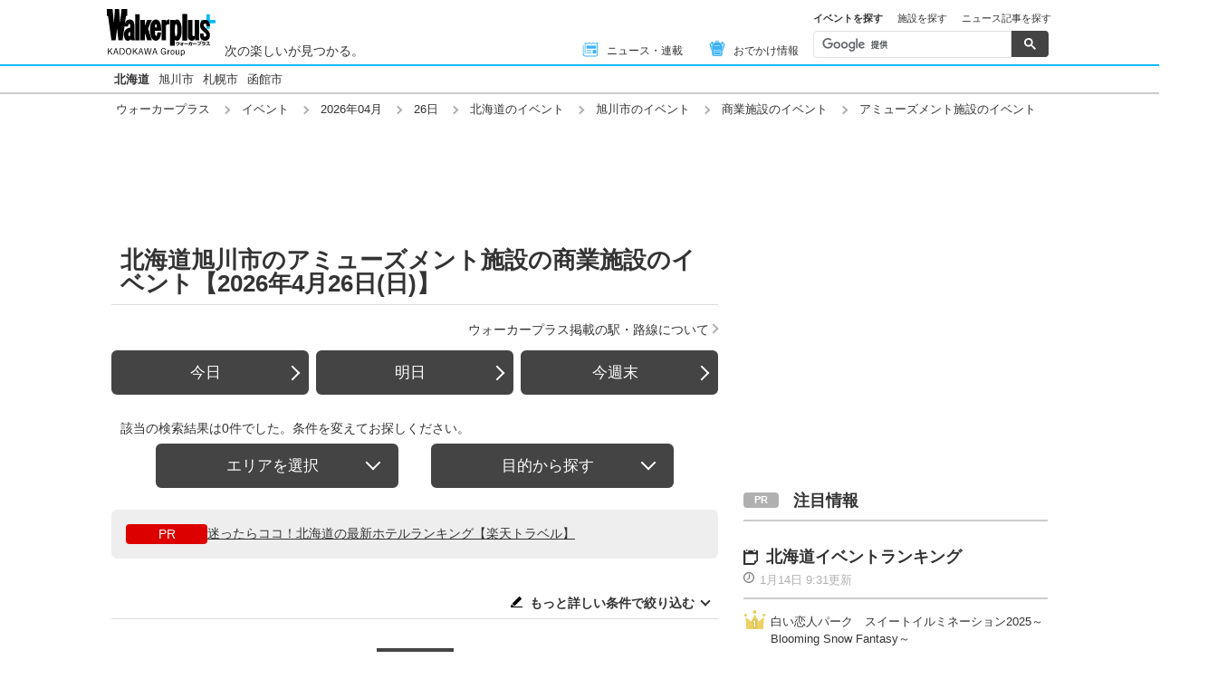

--- FILE ---
content_type: text/html; charset=utf-8
request_url: https://www.walkerplus.com/event_list/0426/ar0101204/asahikawa/eg0145/sg0051/
body_size: 14457
content:
<!DOCTYPE html>
<html lang="ja">
  <head prefix="og: http://ogp.me/ns# fb: http://ogp.me/ns/fb#">
    <meta name="robots" content="max-image-preview:large">
      <meta itemprop="pubdate" content="2026:01:14T10:44:20">
      <meta charset="UTF-8">
      <meta name="viewport" content="width=device-width,user-scalable=yes,initial-scale=1.0">
      <meta name="format-detection" content="telephone=no">
      <meta name="description" content="北海道旭川市の【2026年4月26日(日)】に開催されるアミューズメント施設の商業施設のイベント情報0件をお届けします。今日開催されているイベントはもちろん、週末の「どこ行こう」に役立つ情報が満載！定番イベントから季節の旬なおでかけ情報を毎日配信中、日付別・ジャンル別でも探せます。">
      
        <meta name="keywords" content="北海道,旭川市,アミューズメント,商業施設のイベント,2026年4月26日(日)">
      
      <meta property="fb:app_id" content="332691466917918">
      <meta property="og:locale" content="ja_JP">
      <meta property="og:site_name" content="ウォーカープラス（Walkerplus）">
      <meta property="og:url" content="https://www.walkerplus.com/event_list/0426/ar0101204/asahikawa/eg0145/sg0051/">
      
        <meta property="og:title" content="北海道旭川市のアミューズメント施設の商業施設のイベント【2026年4月26日(日)】｜ウォーカープラス">
        <meta property="og:description" content="北海道旭川市の【2026年4月26日(日)】に開催されるアミューズメント施設の商業施設のイベント情報0件をお届けします。今日開催されているイベントはもちろん、週末の「どこ行こう」に役立つ情報が満載！定番イベントから季節の旬なおでかけ情報を毎日配信中、日付別・ジャンル別でも探せます。">
        <meta property="og:type" content="website">
        <meta property="og:image" content="https://www.walkerplus.com/asset/diy/images/shared/fb_main.jpg">
      
        <meta name="robots" content="noindex">
      
  <script type="application/ld+json">
  [
  
  ]
  </script>

      <meta name="twitter:card" content="summary_large_image">
      <meta name="twitter:site" content="@walkerplus_news">
      <meta name="twitter:domain" content="www.walkerplus.com">
      
      <link rel="icon" type="image/x-icon" href="https://www.walkerplus.com/asset/images/icon/favicon.ico">
      
      <link rel="stylesheet" href="/asset/css/style-pc.css">
      
      

      
      
      <link rel="apple-touch-icon" sizes="180x180" href="/asset/images/icon/apple-touch-icon.png">
      
      <link rel="icon" sizes="228x228" href="/asset/images/icon/apple-touch-icon-228x228.png">
      
      
      
      
      
    
  <link rel="canonical" href="https://www.walkerplus.com/event_list/0426/ar0101204/asahikawa/eg0145/sg0051/">

    
    
    
    <title>北海道旭川市のアミューズメント施設の商業施設のイベント【2026年4月26日(日)】｜ウォーカープラス</title>
    
        
        <meta name="ad_dfp_area" code="">
        
    
    
      
        <meta name="ad_dfp_genre" code="">
      
    
    
  
  


    
      <link rel="manifest" href="/manifest.json" />
<script>
	function push_Subscribe(){
	if(!document.cookie.match('wp_push_view=1')){
		ptsdk.subscribeWithConfirm();
		document.cookie = 'wp_push_view=1; Secure; SameSite=strict; max-age=3600';
	}}
        window.setTimeout(push_Subscribe, 3000);
</script>
<script src="/asset/push/pt-sdk.js" data-config-url="https://pt.appirits.com/js/svc/9fc1e0a74543/pt-service.json" datadialog-url="https://pt.appirits.com/js/dig/9fc1e0a74543/dialog.json" data-app-id="9fc1e0a74543" data-scope="/"></script>
    
  </head>
  
    <body >
  
  <!-- Google Tag Manager -->
<noscript><iframe src="//www.googletagmanager.com/ns.html?id=GTM-MFFS32"
        height="0" width="0" style="display:none;visibility:hidden"></iframe></noscript>
<script>(function(w,d,s,l,i){w[l]=w[l]||[];w[l].push({'gtm.start':
    new Date().getTime(),event:'gtm.js'});var f=d.getElementsByTagName(s)[0],
j=d.createElement(s),dl=l!='dataLayer'?'&l='+l:'';j.async=true;j.src=
'//www.googletagmanager.com/gtm.js?id='+i+dl;f.parentNode.insertBefore(j,f);
})(window,document,'script','dataLayer','GTM-MFFS32');</script>
<!-- End Google Tag Manager -->
  
  
    <div class="l-wrap">
      <header class="l-header">
          
                    <div class="l-header__main ga_pc_header">
            <div class="l-header__wire">
              <a class="l-header__logo" href="/"><img src="/asset/images/common/header_kado_logo.svg" alt="Walker+" width="112" height="45"></a>
              <p class="l-header__area">次の楽しいが見つかる。</p>
              <!-- start globalNav-->
<div class="l-header-gNav ga_pc_header_navi">
  <ul class="l-header-gNav__list">
    <li class="l-header-gNav__item is-news"><a class="l-header-gNav__link" href="/article_list/ar0101/"><span class="l-header-gNav__ico"><img src="/asset/images/common/ico_main-news.svg" alt="" width="20" height="20"></span>ニュース・連載</a></li>
    <li class="l-header-gNav__item is-odekake"><a class="l-header-gNav__link" href="/odekake/"><span class="l-header-gNav__ico"><img src="/asset/images/common/ico_odekake.svg" alt="" width="20" height="20"></span>おでかけ情報</a></li>
  </ul>
</div>
<!-- end globalNav-->

<div class="m-g-search js-g-search">
  <ul class="m-g-search_tab js-search-tab">
    <li class="m-g-search_list is-active">イベントを探す</li>
    <li class="m-g-search_list">施設を探す</li>
    <li class="m-g-search_list">ニュース記事を探す</li>
  </ul>
  <div class="m-g-search_content">
    <div class="m-g-search_box">
      <div class="m-gcse">
        <script async src='https://cse.google.com/cse.js?cx=partner-pub-1678882734656527:5468462290'></script>
        <div class="gcse-searchbox-only" data-resultsUrl="https://www.walkerplus.com/info/search/result_event.html" data-gname="eventsearch" data-enableHistory="true"></div>
      </div>
    </div>
    <div class="m-g-search_box is-none">
      <div class="m-gcse">
        <script async src='https://cse.google.com/cse.js?cx=partner-pub-1678882734656527:6392900846'></script>
        <div class="gcse-searchbox-only" data-resultsUrl="https://www.walkerplus.com/info/search/result_spot.html" data-gname="spotsearch" data-enableHistory="true"></div>
      </div>
    </div>
    <div class="m-g-search_box is-none">
      <div class="m-gcse">
        <script async src='https://cse.google.com/cse.js?cx=partner-pub-1678882734656527:7152885537'></script>
        <div class="gcse-searchbox-only" data-resultsUrl="https://www.walkerplus.com/info/search/result_article.html" data-gname="articlesearch" data-enableHistory="true"></div>
      </div>
    </div>
  </div>
</div>
            </div>
          </div>
            <nav class="l-header__nav">
              <div class="l-header-areaNav">
                                <!-- start areaNav【PC】-->
                <div class="l-header-areaNav">

                  <ul class="l-header-areaNav__list">

		<!-- ▼エリアナビ・ソース差し替え部分 -->
                    <li class="l-header-areaNav__item"><a class="l-header-areaNav__link l-header-areaNav__link--large" href="/top/ar0101/">北海道</a>
                    <!--a class="l-header-areaNav__link" href="/travel/top/ar0101/">北海道観光</a-->
                    <a class="l-header-areaNav__link" href="/top/ar0101204/asahikawa/">旭川市</a>
                    <a class="l-header-areaNav__link" href="/top/ar0101100/sapporo/">札幌市</a>
                    <a class="l-header-areaNav__link" href="/top/ar0101202/hakodate/">函館市</a></li>
		<!-- ▲エリアナビ・ソース差し替え部分 -->
                  </ul>
                  </div>
              </div>
            </nav>
          
          
          
  <div class="l-header__breadcrumb">
  <div class="m-breadcrumb ga_pc_breadcrumb">
      <script type="application/ld+json">
      {
        "@context":"http://schema.org",
        "@type":"BreadcrumbList",
        "itemListElement":[
            
                {
                    "@type":"ListItem",
                    "position":1,
                    "item":{
                            "@id":"https://www.walkerplus.com/",
                            "name":"ウォーカープラス"
                      }
                  },
            
                {
                    "@type":"ListItem",
                    "position":2,
                    "item":{
                            "@id":"https://www.walkerplus.com/event_list/",
                            "name":"イベント"
                      }
                  },
            
                {
                    "@type":"ListItem",
                    "position":3,
                    "item":{
                            "@id":"https://www.walkerplus.com/event_list/04/",
                            "name":"2026年04月"
                      }
                  },
            
                {
                    "@type":"ListItem",
                    "position":4,
                    "item":{
                            "@id":"https://www.walkerplus.com/event_list/0426/",
                            "name":"26日"
                      }
                  },
            
                {
                    "@type":"ListItem",
                    "position":5,
                    "item":{
                            "@id":"https://www.walkerplus.com/event_list/0426/ar0101/",
                            "name":"北海道のイベント"
                      }
                  },
            
                {
                    "@type":"ListItem",
                    "position":6,
                    "item":{
                            "@id":"https://www.walkerplus.com/event_list/0426/ar0101204/asahikawa/",
                            "name":"旭川市のイベント"
                      }
                  },
            
                {
                    "@type":"ListItem",
                    "position":7,
                    "item":{
                            "@id":"https://www.walkerplus.com/event_list/0426/ar0101204/asahikawa/eg0145/",
                            "name":"商業施設のイベント"
                      }
                  },
            
                {
                    "@type":"ListItem",
                    "position":8,
                    "item":{
                            "@id":"https://www.walkerplus.com/event_list/0426/ar0101204/asahikawa/eg0145/sg0051/",
                            "name":"アミューズメント施設のイベント"
                      }
                  }
            
        ]
     }
      </script>
      <ul class="m-breadcrumb__list">
        
          
            <li class="m-breadcrumb__item">
              <a class="m-breadcrumb__link" href="/">ウォーカープラス</a>
            </li>
          
        
          
            <li class="m-breadcrumb__item">
              <a class="m-breadcrumb__link" href="/event_list/">イベント</a>
            </li>
          
        
          
            <li class="m-breadcrumb__item">
              <a class="m-breadcrumb__link" href="/event_list/04/">2026年04月</a>
            </li>
          
        
          
            <li class="m-breadcrumb__item">
              <a class="m-breadcrumb__link" href="/event_list/0426/">26日</a>
            </li>
          
        
          
            <li class="m-breadcrumb__item">
              <a class="m-breadcrumb__link" href="/event_list/0426/ar0101/">北海道のイベント</a>
            </li>
          
        
          
            <li class="m-breadcrumb__item">
              <a class="m-breadcrumb__link" href="/event_list/0426/ar0101204/asahikawa/">旭川市のイベント</a>
            </li>
          
        
          
            <li class="m-breadcrumb__item">
              <a class="m-breadcrumb__link" href="/event_list/0426/ar0101204/asahikawa/eg0145/">商業施設のイベント</a>
            </li>
          
        
          
            <li class="m-breadcrumb__item">
              アミューズメント施設のイベント
            </li>
          
        
      </ul>
      
  </div>
</div>

          




<!-- emergency -->
<!--style>
.CommonCautionFrames{margin:20px 0}.CommonCautionInner{padding:16px 16px;background:#EFEFEF}.CommonCautionText{font-size:14px;line-height:1.8;text-align:center;color:#d00}.CommonCautionText strong{font-weight:700}@media screen and (min-width:768px){.CommonCautionFrames{}.CommonCautionInner{max-width:1000px;margin:auto}.CommonCautionText{font-size:16px}}
</style>

<div class="CommonCautionFrames">
        <div class="CommonCautionInner">
        <p class="CommonCautionText"><a href="/info/announce.html" target="_blank">サーバーメンテナンスのお知らせ</a></p>
    </div>
</div-->
          
          <div class="m-prbnrlist__billboard">
<!-- Ad - WP BB -->
<div id='wp_all_bb_gam' style='min-width: 728px;min-height: 90px'>
  <script>
    googletag.cmd.push(function() { googletag.display('wp_all_bb_gam'); });
  </script>
</div>
</div>
        </header>
      <div class="l-contents">
        
  <!-- all_jack_gam -->
<div class="jack_contents">
  <div class="jack_left">
    <!-- Ad - WP Sidebnr1 -->
    <div id='wp_all_sidebnr1_gam' style='height:1024px; width:170px;'>
      <script>
        googletag.cmd.push(function() { googletag.display('wp_all_sidebnr1_gam'); });
      </script>
    </div>
  </div>
  
  <div class="jack_right">
    <!-- Ad - WP Sidebnr2 -->
    <div id='wp_all_sidebnr2_gam' style='height:1024px; width:170px;'>
      <script>
        googletag.cmd.push(function() { googletag.display('wp_all_sidebnr2_gam'); });
      </script>
    </div>
  </div>
</div>

        <main class="l-main">
  <section>
    <div class="p-heading--lv1">
      <h1 class="p-heading__ttl">北海道旭川市のアミューズメント施設の商業施設のイベント【2026年4月26日(日)】</h1>
    </div>
    <div class="l-block--block l-block--com-bottom_s">
      <ul class="m-linklist">
       <li class="m-linklist__item is-right"><a href="/info/station.html" class="m-linklist__link is-arw_r">ウォーカープラス掲載の駅・路線について</a></li>
      </ul>
    </div>
    
    


<div class="l-block--s">
  <div class="m-btnset">
    <a class="p-btn is-side" href="/event_list/today/ar0101204/asahikawa/eg0145/sg0051/">今日</a>
    <a class="p-btn is-side" href="/event_list/tommorow/ar0101204/asahikawa/eg0145/sg0051/">明日</a>
    <a class="p-btn is-side" href="/event_list/weekend/ar0101204/asahikawa/eg0145/sg0051/">今週末</a>
  </div>
</div>

  <!-- start メインリスト -->
<div class="m-mainlist is-newlist">
  <div class="m-mainlist-condition">
     <p class="m-mainlist-condition__result">該当の検索結果は0件でした。条件を変えてお探しください。</p>
  </div>
</div>
<!-- end メインリスト -->


<div class="p-btntab">
  <ul class="p-btntab_menu js-tabmenu">
    <li><span class="p-btn">エリアを選択</span></li>
    <li><span class="p-btn">目的から探す</span></li>
  </ul>
  <div class="p-btntab_boby">
    <div class="p-btntab_contents">
      <div class="p-btntab__main">
        <dl class="m-refine__block">
    <dt class="m-refine__dt" data-acc-switch="carea01"><a href="">エリア</a></dt>
    <dd class="m-refine__dd" data-acc-body="carea01">
        <ul class="m-refine-area__list m-refine__list--4">
            <li class="m-refine__item"><a class="gawp__eventlist-refine-ar0101 m-refine__link" href="/event_list/0426/ar0101/eg0145/sg0051/">北海道</a></li>
            <li class="m-refine__item"><a class="gawp__eventlist-refine-ar0101100 m-refine__link" href="/event_list/0426/ar0101100/sapporo/eg0145/sg0051/">札幌市</a></li>
            <li class="m-refine__item"><a class="gawp__eventlist-refine-ar0101202 m-refine__link" href="/event_list/0426/ar0101202/hakodate/eg0145/sg0051/">函館市</a></li>
            <li class="m-refine__item"><a class="gawp__eventlist-refine-ar0101204 m-refine__link" href="/event_list/0426/ar0101204/asahikawa/eg0145/sg0051/">旭川市</a></li>
        </ul>
    </dd>
</dl>
<dl class="m-refine__block is-nobt">
    <dt class="m-refine__dt"></dt>
    <dd class="m-refine__dd">
        <ul class="m-refine__list">
            <li class="m-refine__item"><a class="gawp__eventlist-refine-ar0000 m-refine__link" href="/event_list/">→全国のイベント一覧を見る</a></li>
        </ul>
    </dd>
</dl>
        <div class="is-menuClose">
          <p class="p-btn__item"><span class="p-btn is-onclose js-closeing">折りたたむ</span></p>
        </div>
      </div>
    </div>
    <div class="p-btntab_contents">
      <div class="p-btntab__main">
        
<ul class="m-search_tag is-narrow">
  
    <li class="m-search_tag_list"><a class="m-search_tag_link" href="/event_list/0426/ar0101204/asahikawa/eg1003/sg0051/"><span>食べる</span><span class="m-search_tag_text">物産展・観光フェア、グルメ・フードフェスなど</span></a></li>
    <li class="m-search_tag_list"><a class="m-search_tag_link" href="/event_list/0426/ar0101204/asahikawa/eg1001/sg0051/"><span>遊ぶ</span><span class="m-search_tag_text">スポーツ・アニメ、ゲーム、動物ふれあいイベントなど</span></a></li>
    <li class="m-search_tag_list"><a class="m-search_tag_link" href="/event_list/0426/ar0101204/asahikawa/eg1002/sg0051/"><span>観る・学ぶ</span><span class="m-search_tag_text">演劇・展示会など</span></a></li>
  
</ul>
        <div class="is-menuClose">
          <p class="p-btn__item"><span class="p-btn is-onclose js-closeing">折りたたむ</span></p>
        </div>
      </div>
    </div>
  </div>
</div>
    
    
      <!-- コンテンツ誘導枠 -->
<div class="infomation_area">
  <ul class="infomation_lists">
    <!--li class="infomation_list">
      <div class="infomation_icon is-wide"><span class="infomation_ico">紅葉特集</span></div>
      <p class="infomation_text"><a href="https://koyo.walkerplus.com/migoro/ar0101/?utm_source=wp&utm_medium=referral&utm_campaign=event_list&utm_content=suggest0101" target="_blank">北海道で今見頃の紅葉スポット一覧</a></p>
    </li-->
    <li class="infomation_list">
      <div class="infomation_icon is-wide"><span class="infomation_ico">PR</span></div>
      <p class="infomation_text"><a href="https://hb.afl.rakuten.co.jp/hgc/0f914d34.9170afb0.0f914d35.efd175b5/_RTLink121689?pc=https%3A%2F%2Ftravel.rakuten.co.jp%2Franking%2Fhokkaido%2F&link_type=hybrid_url&ut=eyJwYWdlIjoidXJsIiwidHlwZSI6Imh5YnJpZF91cmwiLCJjb2wiOjF9" target="_blank" rel="nofollow noopener noreferrer">迷ったらココ！北海道の最新ホテルランキング【楽天トラベル】</a></p>
    </li>     
  </ul>
</div>
    
    
    
      
    
    <section class="l-block--m">
      <!-- start メインリスト-->
      <div class="m-mainlist is-newlist">
        <div class="m-mainlist-condition">
          <p class="m-mainlist-condition__result"></p>
          <p class="m-mainlist-condition__btn">
            <i class="icon_conditions"></i>
            <a href="#js-refine" class="js-scroll">もっと詳しい条件で絞り込む</a>
          </p>
        </div>
        <div class="m-mainlist__main">
          <ul class="m-mainlist__list">
            
          </ul>
        </div>
      </div>
      <!-- end メインリスト-->
      <!-- start ページャー -->
      <div class="l-block--m">
        
          
  <div class="m-pager">
    
    <ol class="m-pager__list">
      
        
          <li class="m-pager__item"><a class="m-pager__link  is-current" href="/event_list/0426/ar0101204/asahikawa/eg0145/sg0051/">1</a></li>
        
      
    </ol>
    
    <p class="m-pager__txt"><span class="m-pager__current">1</span>/ 1（全0件中1〜0件）</p>
  </div>
      </div>
      <!-- end ページャー -->
    </section>
    
    <div class="l-block--m">
     <div class="l-block--l l-block--mb">
<div class="m-prbnr">
<div class="m-prbnr__ad-left">
<!-- Ad - WP 3R -->
<div id='wp_all_3r_gam' style='width: 300px; height: 250px;'>
  <script>
    googletag.cmd.push(function() { googletag.display('wp_all_3r_gam'); });
  </script>
</div>
</div>

<div class="m-prbnr__ad-right">
<!-- Ad - WP 4R -->
<div id='wp_all_4r_gam' style='width: 300px; height: 250px;'>
  <script>
    googletag.cmd.push(function() { googletag.display('wp_all_4r_gam'); });
  </script>
</div>
</div>
</div>
</div>
    </div>
    
    <div class="l-block--m m-prbnr" style="width:620px;height:160px;">
<a href="//ck.jp.ap.valuecommerce.com/servlet/referral?sid=3606860&pid=888397709&vc_url=https://mvtk.jp/" target="_blank" rel="nofollow noopener noreferrer">
<img src="/asset/diy/images/shared/mvtk_620_160x2.webp" alt="ムビチケ" width="620" height="160">
</a>
</div>
    
    
      
    
    
    
    
    <div class="l-block--m">
      
        <!-- start 絞り込み-->
<div id="js-refine" class="m-refine">
  <div class="p-heading--lv4 m-refine__heading">
    <h2 class="p-heading__ttl">エリアやカテゴリで絞り込む</h2>
  </div>
  <div class="m-refine__main">
    <div class="m-refine__calendar">
    <!--start カレンダー -->
<div class="m-calendar">
  <div class="m-calendar__header">
    <p class="m-calendar__ttl">4月</p>
    <div class="m-calendar__nav">
      
        <a class="m-calendar__future" href="/event_list/01/ar0101204/asahikawa/eg0145/sg0051/">1月</a>
        <a class="m-calendar__future" href="/event_list/02/ar0101204/asahikawa/eg0145/sg0051/">2月</a>
        <a class="m-calendar__future" href="/event_list/03/ar0101204/asahikawa/eg0145/sg0051/">3月</a>
      
    </div>
  </div>
  <div class="m-calendar__main">
    <div class="m-calendar__row">
      <div class="m-calendar__cell m-calendar__th">月</div>
      <div class="m-calendar__cell m-calendar__th">火</div>
      <div class="m-calendar__cell m-calendar__th">水</div>
      <div class="m-calendar__cell m-calendar__th">木</div>
      <div class="m-calendar__cell m-calendar__th">金</div>
      <div class="m-calendar__cell m-calendar__th m-calendar__th--sat">土</div>
      <div class="m-calendar__cell m-calendar__th m-calendar__th--sun">日</div>
    </div>
    
      <div class="m-calendar__row">
          <div class="m-calendar__cell">
          </div>
          <div class="m-calendar__cell">
          </div>
          <div class="m-calendar__cell"><a class="m-calendar__link" href="/event_list/0401/ar0101204/asahikawa/eg0145/sg0051/">1</a>
          </div>
          <div class="m-calendar__cell"><a class="m-calendar__link" href="/event_list/0402/ar0101204/asahikawa/eg0145/sg0051/">2</a>
          </div>
          <div class="m-calendar__cell"><a class="m-calendar__link" href="/event_list/0403/ar0101204/asahikawa/eg0145/sg0051/">3</a>
          </div>
          <div class="m-calendar__cell m-calendar__cell--sat"><a class="m-calendar__link" href="/event_list/0404/ar0101204/asahikawa/eg0145/sg0051/">4</a>
          </div>
          <div class="m-calendar__cell m-calendar__cell--sun"><a class="m-calendar__link" href="/event_list/0405/ar0101204/asahikawa/eg0145/sg0051/">5</a>
          </div>
      </div>
      <div class="m-calendar__row">
          <div class="m-calendar__cell"><a class="m-calendar__link" href="/event_list/0406/ar0101204/asahikawa/eg0145/sg0051/">6</a>
          </div>
          <div class="m-calendar__cell"><a class="m-calendar__link" href="/event_list/0407/ar0101204/asahikawa/eg0145/sg0051/">7</a>
          </div>
          <div class="m-calendar__cell"><a class="m-calendar__link" href="/event_list/0408/ar0101204/asahikawa/eg0145/sg0051/">8</a>
          </div>
          <div class="m-calendar__cell"><a class="m-calendar__link" href="/event_list/0409/ar0101204/asahikawa/eg0145/sg0051/">9</a>
          </div>
          <div class="m-calendar__cell"><a class="m-calendar__link" href="/event_list/0410/ar0101204/asahikawa/eg0145/sg0051/">10</a>
          </div>
          <div class="m-calendar__cell m-calendar__cell--sat"><a class="m-calendar__link" href="/event_list/0411/ar0101204/asahikawa/eg0145/sg0051/">11</a>
          </div>
          <div class="m-calendar__cell m-calendar__cell--sun"><a class="m-calendar__link" href="/event_list/0412/ar0101204/asahikawa/eg0145/sg0051/">12</a>
          </div>
      </div>
      <div class="m-calendar__row">
          <div class="m-calendar__cell"><a class="m-calendar__link" href="/event_list/0413/ar0101204/asahikawa/eg0145/sg0051/">13</a>
          </div>
          <div class="m-calendar__cell"><a class="m-calendar__link" href="/event_list/0414/ar0101204/asahikawa/eg0145/sg0051/">14</a>
          </div>
          <div class="m-calendar__cell"><a class="m-calendar__link" href="/event_list/0415/ar0101204/asahikawa/eg0145/sg0051/">15</a>
          </div>
          <div class="m-calendar__cell"><a class="m-calendar__link" href="/event_list/0416/ar0101204/asahikawa/eg0145/sg0051/">16</a>
          </div>
          <div class="m-calendar__cell"><a class="m-calendar__link" href="/event_list/0417/ar0101204/asahikawa/eg0145/sg0051/">17</a>
          </div>
          <div class="m-calendar__cell m-calendar__cell--sat"><a class="m-calendar__link" href="/event_list/0418/ar0101204/asahikawa/eg0145/sg0051/">18</a>
          </div>
          <div class="m-calendar__cell m-calendar__cell--sun"><a class="m-calendar__link" href="/event_list/0419/ar0101204/asahikawa/eg0145/sg0051/">19</a>
          </div>
      </div>
      <div class="m-calendar__row">
          <div class="m-calendar__cell"><a class="m-calendar__link" href="/event_list/0420/ar0101204/asahikawa/eg0145/sg0051/">20</a>
          </div>
          <div class="m-calendar__cell"><a class="m-calendar__link" href="/event_list/0421/ar0101204/asahikawa/eg0145/sg0051/">21</a>
          </div>
          <div class="m-calendar__cell"><a class="m-calendar__link" href="/event_list/0422/ar0101204/asahikawa/eg0145/sg0051/">22</a>
          </div>
          <div class="m-calendar__cell"><a class="m-calendar__link" href="/event_list/0423/ar0101204/asahikawa/eg0145/sg0051/">23</a>
          </div>
          <div class="m-calendar__cell"><a class="m-calendar__link" href="/event_list/0424/ar0101204/asahikawa/eg0145/sg0051/">24</a>
          </div>
          <div class="m-calendar__cell m-calendar__cell--sat"><a class="m-calendar__link" href="/event_list/0425/ar0101204/asahikawa/eg0145/sg0051/">25</a>
          </div>
          <div class="m-calendar__cell m-calendar__cell--sun"><a class="m-calendar__link" href="/event_list/0426/ar0101204/asahikawa/eg0145/sg0051/">26</a>
          </div>
      </div>
      <div class="m-calendar__row">
          <div class="m-calendar__cell"><a class="m-calendar__link" href="/event_list/0427/ar0101204/asahikawa/eg0145/sg0051/">27</a>
          </div>
          <div class="m-calendar__cell"><a class="m-calendar__link" href="/event_list/0428/ar0101204/asahikawa/eg0145/sg0051/">28</a>
          </div>
          <div class="m-calendar__cell m-calendar__cell--sun"><a class="m-calendar__link" href="/event_list/0429/ar0101204/asahikawa/eg0145/sg0051/">29</a>
          </div>
          <div class="m-calendar__cell"><a class="m-calendar__link" href="/event_list/0430/ar0101204/asahikawa/eg0145/sg0051/">30</a>
          </div>
          <div class="m-calendar__cell">
          </div>
          <div class="m-calendar__cell m-calendar__cell--sat">
          </div>
          <div class="m-calendar__cell m-calendar__cell--sun">
          </div>
      </div>
  </div>
</div>
<!-- end カレンダー -->
      <div class="m-refine__btns">
        <a class="p-btn m-refine__btn is-side is-left" href="/event_list/today/ar0101204/asahikawa/eg0145/sg0051/">今日</a>
        <a class="p-btn m-refine__btn is-side is-right" href="/event_list/tommorow/ar0101204/asahikawa/eg0145/sg0051/">明日</a>
        <a class="p-btn m-refine__btn is-side" href="/event_list/weekend/ar0101204/asahikawa/eg0145/sg0051/">今週末</a>
        <a class="p-btn m-refine__btn is-side" href="/event_list/04/ar0101204/asahikawa/eg0145/sg0051/">4月すべてのイベント</a>
        <div class="m-recommend">
           <div class="p-heading--lv5 is-balloon">
    <h2 class="p-heading__ttl">よく使われる検索条件</h2>
  </div>
  <ul class="m-recomend__list">
    
      
    <li class="m-recomend__item"><a class="m-recomend__link gawp__eventlist-recommend0130" href="/event_list/0426/ar0101204/asahikawa/eg0130/sg0051/">花イベント</a></li>
      
    
      
    <li class="m-recomend__item"><a class="m-recomend__link gawp__eventlist-recommend0120" href="/event_list/0426/ar0101204/asahikawa/eg0120/sg0051/">体験イベント</a></li>
      
    
      
    <li class="m-recomend__item"><a class="m-recomend__link gawp__eventlist-recommend0118" href="/event_list/0426/ar0101204/asahikawa/eg0118/sg0051/">物産展・観光フェア</a></li>
      
    
      
    <li class="m-recomend__item"><a class="m-recomend__link gawp__eventlist-recommend0055" href="/event_list/0426/ar0101204/asahikawa/eg0055/sg0051/">祭り</a></li>
      
    
  </ul>
        </div>
      </div>
    </div>
    <div >
      <dl class="m-refine__block">
    <dt class="m-refine__dt" data-acc-switch="carea01"><a href="">エリア</a></dt>
    <dd class="m-refine__dd" data-acc-body="carea01">
        <ul class="m-refine-area__list m-refine__list--4">
            <li class="m-refine__item"><a class="gawp__eventlist-refine-ar0101 m-refine__link" href="/event_list/0426/ar0101/eg0145/sg0051/">北海道</a></li>
            <li class="m-refine__item"><a class="gawp__eventlist-refine-ar0101100 m-refine__link" href="/event_list/0426/ar0101100/sapporo/eg0145/sg0051/">札幌市</a></li>
            <li class="m-refine__item"><a class="gawp__eventlist-refine-ar0101202 m-refine__link" href="/event_list/0426/ar0101202/hakodate/eg0145/sg0051/">函館市</a></li>
            <li class="m-refine__item"><a class="gawp__eventlist-refine-ar0101204 m-refine__link" href="/event_list/0426/ar0101204/asahikawa/eg0145/sg0051/">旭川市</a></li>
        </ul>
    </dd>
</dl>
<dl class="m-refine__block is-nobt">
    <dt class="m-refine__dt"></dt>
    <dd class="m-refine__dd">
        <ul class="m-refine__list">
            <li class="m-refine__item"><a class="gawp__eventlist-refine-ar0000 m-refine__link" href="/event_list/">→全国のイベント一覧を見る</a></li>
        </ul>
    </dd>
</dl>
      <dl class="m-refine__block">
    <dt class="m-refine__dt"><a class="m-refine__link gawp__eventlist-refine-category-season0051" href="/event_list/0426/ar0101204/asahikawa/eg0051/sg0051/">季節のイベント</a></dt>
    <dd class="m-refine__dd">
        <ul class="m-refine__list m-refine__limitlist--4">
            <li class="m-refine__item"><a class="m-refine__link gawp__eventlist-refine-category-seasonall" href="/event_list/0426/ar0101204/asahikawa/eg0051/sg0051/">全件</a></li>
            <li class="m-refine__item"><a class="m-refine__link gawp__eventlist-refine-category-season0101" href="/event_list/0426/ar0101204/asahikawa/eg0101/sg0051/">花見</a></li>
            <li class="m-refine__item"><a class="m-refine__link gawp__eventlist-refine-category-season0102" href="/event_list/0426/ar0101204/asahikawa/eg0102/sg0051/">花火</a></li>
            <li class="m-refine__item"><a class="m-refine__link gawp__eventlist-refine-category-season0103" href="/event_list/0426/ar0101204/asahikawa/eg0103/sg0051/">紅葉</a></li>
            <li class="m-refine__item"><a class="m-refine__link gawp__eventlist-refine-category-season0104" href="/event_list/0426/ar0101204/asahikawa/eg0104/sg0051/">イルミネーション</a></li>
            <li class="m-refine__item"><a class="m-refine__link gawp__eventlist-refine-category-season0105" href="/event_list/0426/ar0101204/asahikawa/eg0105/sg0051/">カウントダウン</a></li>
            <li class="m-refine__item"><a class="m-refine__link gawp__eventlist-refine-category-season0130" href="/event_list/0426/ar0101204/asahikawa/eg0130/sg0051/">花・自然</a></li>
            <li class="m-refine__item"><a class="m-refine__link gawp__eventlist-refine-category-season0131" href="/event_list/0426/ar0101204/asahikawa/eg0131/sg0051/">ライトアップ</a></li>
            <li class="m-refine__item"><a class="m-refine__link gawp__eventlist-refine-category-season0133" href="/event_list/0426/ar0101204/asahikawa/eg0133/sg0051/">年中行事・歳時記</a></li>
            <li class="m-refine__item"><a class="m-refine__link gawp__eventlist-refine-category-season0134" href="/event_list/0426/ar0101204/asahikawa/eg0134/sg0051/">味覚狩り・フルーツ狩り</a></li>
            <li class="m-refine__item"><a class="m-refine__link gawp__eventlist-refine-category-season0141" href="/event_list/0426/ar0101204/asahikawa/eg0141/sg0051/">クリスマスイベント</a></li>
            <li class="m-refine__item"><a class="m-refine__link gawp__eventlist-refine-category-season0144" href="/event_list/0426/ar0101204/asahikawa/eg0144/sg0051/">福袋・初売り</a></li>
        </ul>
    </dd>
</dl>
<dl class="m-refine__block">
    <dt class="m-refine__dt"><a class="m-refine__link gawp__eventlist-refine-category-fes0055" href="/event_list/0426/ar0101204/asahikawa/eg0055/sg0051/">祭り</a></dt>
    <dd class="m-refine__dd">
        <ul class="m-refine__list m-refine__limitlist--4">
            <li class="m-refine__item"><a class="m-refine__link gawp__eventlist-refine-category-fesall" href="/event_list/0426/ar0101204/asahikawa/eg0055/sg0051/">全件</a></li>
            <li class="m-refine__item"><a class="m-refine__link gawp__eventlist-refine-category-fes0135" href="/event_list/0426/ar0101204/asahikawa/eg0135/sg0051/">祭り</a></li>
            <li class="m-refine__item"><a class="m-refine__link gawp__eventlist-refine-category-fes0140" href="/event_list/0426/ar0101204/asahikawa/eg0140/sg0051/">フェスティバル・パレード</a></li>
        </ul>
    </dd>
</dl>
<dl class="m-refine__block">
    <dt class="m-refine__dt"><a class="m-refine__link gawp__eventlist-refine-category-business0052" href="/event_list/0426/ar0101204/asahikawa/eg0052/sg0051/">食べる・買う</a></dt>
    <dd class="m-refine__dd">
        <ul class="m-refine__list m-refine__limitlist--4">
            <li class="m-refine__item"><a class="m-refine__link gawp__eventlist-refine-category-businessall" href="/event_list/0426/ar0101204/asahikawa/eg0052/sg0051/">全件</a></li>
            <li class="m-refine__item"><a class="m-refine__link gawp__eventlist-refine-category-business0106" href="/event_list/0426/ar0101204/asahikawa/eg0106/sg0051/">バーゲンセール</a></li>
            <li class="m-refine__item"><a class="m-refine__link gawp__eventlist-refine-category-business0115" href="/event_list/0426/ar0101204/asahikawa/eg0115/sg0051/">フリーマーケット</a></li>
            <li class="m-refine__item"><a class="m-refine__link gawp__eventlist-refine-category-business0117" href="/event_list/0426/ar0101204/asahikawa/eg0117/sg0051/">グルメ・フードフェス</a></li>
            <li class="m-refine__item"><a class="m-refine__link gawp__eventlist-refine-category-business0118" href="/event_list/0426/ar0101204/asahikawa/eg0118/sg0051/">物産展・観光フェア</a></li>
            <li class="m-refine__item"><a class="m-refine__link gawp__eventlist-refine-category-business0145" href="/event_list/0426/ar0101204/asahikawa/eg0145/sg0051/">商業施設イベント</a></li>
        </ul>
    </dd>
</dl>
<dl class="m-refine__block">
    <dt class="m-refine__dt"><a class="m-refine__link gawp__eventlist-refine-category-culture0053" href="/event_list/0426/ar0101204/asahikawa/eg0053/sg0051/">文化・芸術・スポーツ</a></dt>
    <dd class="m-refine__dd">
        <ul class="m-refine__list m-refine__limitlist--4">
            <li class="m-refine__item"><a class="m-refine__link gawp__eventlist-refine-category-cultureall" href="/event_list/0426/ar0101204/asahikawa/eg0053/sg0051/">全件</a></li>
            <li class="m-refine__item"><a class="m-refine__link gawp__eventlist-refine-category-culture0107" href="/event_list/0426/ar0101204/asahikawa/eg0107/sg0051/">美術展・博物展</a></li>
            <li class="m-refine__item"><a class="m-refine__link gawp__eventlist-refine-category-culture0108" href="/event_list/0426/ar0101204/asahikawa/eg0108/sg0051/">スポーツイベント</a></li>
            <li class="m-refine__item"><a class="m-refine__link gawp__eventlist-refine-category-culture0109" href="/event_list/0426/ar0101204/asahikawa/eg0109/sg0051/">ライブ・音楽イベント</a></li>
            <li class="m-refine__item"><a class="m-refine__link gawp__eventlist-refine-category-culture0110" href="/event_list/0426/ar0101204/asahikawa/eg0110/sg0051/">映画イベント</a></li>
            <li class="m-refine__item"><a class="m-refine__link gawp__eventlist-refine-category-culture0111" href="/event_list/0426/ar0101204/asahikawa/eg0111/sg0051/">舞台・演劇</a></li>
            <li class="m-refine__item"><a class="m-refine__link gawp__eventlist-refine-category-culture0114" href="/event_list/0426/ar0101204/asahikawa/eg0114/sg0051/">伝統芸能・お笑いライブ</a></li>
        </ul>
    </dd>
</dl>
<dl class="m-refine__block">
    <dt class="m-refine__dt"><a class="m-refine__link gawp__eventlist-refine-category-life0054" href="/event_list/0426/ar0101204/asahikawa/eg0054/sg0051/">趣味・生活</a></dt>
    <dd class="m-refine__dd">
        <ul class="m-refine__list m-refine__limitlist--4">
            <li class="m-refine__item"><a class="m-refine__link gawp__eventlist-refine-category-lifeall" href="/event_list/0426/ar0101204/asahikawa/eg0054/sg0051/">全件</a></li>
            <li class="m-refine__item"><a class="m-refine__link gawp__eventlist-refine-category-life0124" href="/event_list/0426/ar0101204/asahikawa/eg0124/sg0051/">動物関連イベント</a></li>
            <li class="m-refine__item"><a class="m-refine__link gawp__eventlist-refine-category-life0125" href="/event_list/0426/ar0101204/asahikawa/eg0125/sg0051/">講演会・トークショー</a></li>
            <li class="m-refine__item"><a class="m-refine__link gawp__eventlist-refine-category-life0126" href="/event_list/0426/ar0101204/asahikawa/eg0126/sg0051/">展示会</a></li>
            <li class="m-refine__item"><a class="m-refine__link gawp__eventlist-refine-category-life0127" href="/event_list/0426/ar0101204/asahikawa/eg0127/sg0051/">アニメ・ゲーム</a></li>
        </ul>
    </dd>
</dl>
<dl class="m-refine__block">
    <dt class="m-refine__dt"><a class="m-refine__link gawp__eventlist-refine-category-etc0056" href="/event_list/0426/ar0101204/asahikawa/eg0056/sg0051/">その他</a></dt>
    <dd class="m-refine__dd">
        <ul class="m-refine__list m-refine__limitlist--4">
            <li class="m-refine__item"><a class="m-refine__link gawp__eventlist-refine-category-etcall" href="/event_list/0426/ar0101204/asahikawa/eg0056/sg0051/">全件</a></li>
            <li class="m-refine__item"><a class="m-refine__link gawp__eventlist-refine-category-etc120" href="/event_list/0426/ar0101204/asahikawa/eg0120/sg0051/">体験イベント・アクティビティ</a></li>
            <li class="m-refine__item"><a class="m-refine__link gawp__eventlist-refine-category-etc123" href="/event_list/0426/ar0101204/asahikawa/eg0123/sg0051/">その他のイベント</a></li>
        </ul>
    </dd>
</dl>
<dl class="m-refine__block">
    <dt class="m-refine__dt"><a class="m-refine__link gawp__eventlist-refine-category-termses" href="/event_list/0426/ar0101204/asahikawa/eg0145/sg0051/">条件</a></dt>
    <dd class="m-refine__dd">
        <ul class="m-refine__list m-refine__limitlist--4">
            <li class="m-refine__item"><a class="m-refine__link gawp__eventlist-refine-category-termsesall" href="/event_list/0426/ar0101204/asahikawa/eg0145/sg0051/">全件</a></li>
            <li class="m-refine__item"><a class="m-refine__link gawp__eventlist-refine-category-terms2001" href="/event_list/0426/ar0101204/asahikawa/eg0145/sg0051/es2001/">無料イベント</a></li>
            
            <li class="m-refine__item"><a class="m-refine__link gawp__eventlist-refine-category-terms2003" href="/event_list/0426/ar0101204/asahikawa/eg0145/sg0051/es2003/">終了間際</a></li>
        </ul>
    </dd>
</dl>
<dl class="m-refine__block">
    <dt class="m-refine__dt"><a class="m-refine__link gawp__eventlist-refine-category-termssg" href="/event_list/0426/ar0101204/asahikawa/eg0145/">施設条件</a></dt>
    <dd class="m-refine__dd">
        <ul class="m-refine__list m-refine__limitlist--4">
            <li class="m-refine__item"><a class="m-refine__link gawp__eventlist-refine-category-termssgall" href="/event_list/0426/ar0101204/asahikawa/eg0145/">全件</a></li>
            <li class="m-refine__item"><a class="m-refine__link gawp__eventlist-refine-category-terms0051" href="/event_list/0426/ar0101204/asahikawa/eg0145/sg0051/">アミューズメント施設</a></li>
            <li class="m-refine__item"><a class="m-refine__link gawp__eventlist-refine-category-terms0052" href="/event_list/0426/ar0101204/asahikawa/eg0145/sg0052/">ショッピング施設</a></li>
        </ul>
    </dd>
</dl>

<dl class="m-refine__block">
    <dt class="m-refine__dt"><a class="m-refine__link gawp__eventlist-refine-category-tag" href="/event_list/0426/ar0101204/asahikawa/eg0145/sg0051/">タグ</a></dt>
    <dd class="m-refine__dd">
    
        <ul class="m-refine__list m-refine__limitlist--4">
            <li class="m-refine__item"><a class="m-refine__link gawp__eventlist-refine-category-tagall" href="/event_list/0426/ar0101204/asahikawa/eg0145/sg0051/">全件</a></li>
            <li class="m-refine__item"><a class="m-refine__link gawp__eventlist-refine-category-tag12" href="/event_list/0426/ar0101204/asahikawa/eg0145/sg0051/tag12/">子供と</a></li>
            <li class="m-refine__item"><a class="m-refine__link gawp__eventlist-refine-category-tag13" href="/event_list/0426/ar0101204/asahikawa/eg0145/sg0051/tag13/">恋人・夫婦で</a></li>
            
        </ul>
    </dd>
</dl>

<dl class="m-refine__block">
    <dt class="m-refine__dt" style="font-size: 14px;">目的別</dt>
    <dd class="m-refine__dd">
    
        <ul class="m-refine__list m-refine__limitlist--4">
            <li class="m-refine__item"><a class="m-refine__link gawp__eventlist-refine-category-etc120" href="/event_list/0426/ar0101204/asahikawa/eg1003/sg0051/">食べる</a></li>
            <li class="m-refine__item"><a class="m-refine__link gawp__eventlist-refine-category-etc120" href="/event_list/0426/ar0101204/asahikawa/eg1001/sg0051/">遊ぶ</a></li>
            <li class="m-refine__item"><a class="m-refine__link gawp__eventlist-refine-category-etc120" href="/event_list/0426/ar0101204/asahikawa/eg1002/sg0051/">観る・学ぶ</a></li>
        </ul>
    </dd>
</dl>
<dl class="m-refine__block">
  <dt class="m-refine__dt">時間別</dt>
  <dd class="m-refine__dd">
    <ul class="m-refine__list m-refine__limitlist--4">
      <li class="m-refine__item"><a class="m-refine__link" href="/event_list/0426/morning/ar0101204/asahikawa/eg0145/sg0051/">午前中</a></li>
      <li class="m-refine__item"><a class="m-refine__link" href="/event_list/0426/noon/ar0101204/asahikawa/eg0145/sg0051/">お昼</a></li>
      <li class="m-refine__item"><a class="m-refine__link" href="/event_list/0426/evening/ar0101204/asahikawa/eg0145/sg0051/">夕方・夜</a></li>
    </ul>
  </dd>
</dl>

<div style="margin-top:10px;">
<a href="//ck.jp.ap.valuecommerce.com/servlet/referral?sid=3606860&pid=888397709&vc_url=https://mvtk.jp/" target="_blank" rel="nofollow noopener noreferrer">
<img src="/asset/diy/images/shared/mvtk_630_100x2.webp" width="630">
</a>
</div>

    </div>
  </div>
  
</div>
<!-- end 絞り込み-->
      
    </div>
    <ul class="m-simplelistlink__list is-allright is-minus">
      <li class="m-simplelistlink__item">
        <a href="/info/search/event/" class="m-simplelistlink__link">
          <span class="m-icon_glass is-small"></span>条件を変更して検索</a>
      </li>
    </ul>
    
            <section class="l-block--lb l-block--medium l-block--medium-bottom">
          <div class="p-heading--sub">
            <h2 class="p-heading--sub__title"><span>テーマWalker</span></h2>
            <p class="p-heading--sub__lead">テーマ別特集をチェック</p>
          </div>
          <div class="m-induction_column--2">
            <ul class="m-induction_column--2__lists">
              <li class="m-induction_column--2__list">
		<a href="https://theme.walkerplus.com/tokaimankitsu/" class="m-induction_column--2__link">
	          <figure class="m-induction_column--2__image"><img src="https://ms-cache.walkerplus.com/walkertouch/image_cache/pickup/www/750_1334_tokai.jpg" alt=""></figure>
                  <div class="m-induction_column--2__textarea">
	            <p class="m-induction_column--2__title">東海満喫Walker</p>
		    <p class="m-induction_column--2__lead">東海エリアを楽しむためのニュースやトピックスを大特集</p>
                  </div>
                </a>
              </li>
	      <li class="m-induction_column--2__list">
		<a href="https://theme.walkerplus.com/kansaimankitsu/" class="m-induction_column--2__link">
	          <figure class="m-induction_column--2__image"><img src="https://ms-cache.walkerplus.com/walkertouch/image_cache/pickup/www/EXPO_PC1000600-3_1.jpg" alt=""></figure>
                  <div class="m-induction_column--2__textarea">
	            <p class="m-induction_column--2__title">関西満喫Walker</p>
		    <p class="m-induction_column--2__lead">関西エリアを楽しむためのニュースやトピックスを大特集</p>
                  </div>
                </a>
              </li>
	      <li class="m-induction_column--2__list">
		<a href="https://theme.walkerplus.com/business/" class="m-induction_column--2__link">
	          <figure class="m-induction_column--2__image"><img src="https://ms-cache.walkerplus.com/walkertouch/image_cache/pickup/www/thumb_business.jpg" alt=""></figure>
                  <div class="m-induction_column--2__textarea">
	            <p class="m-induction_column--2__title">ビジネスWalker</p>
		    <p class="m-induction_column--2__lead">気になるビジネスのアレコレ、ヒットの裏側を徹底調査</p>
                  </div>
                </a>
              </li>
	      <li class="m-induction_column--2__list">
		<a href="https://theme.walkerplus.com/hoshino/" class="m-induction_column--2__link">
	          <figure class="m-induction_column--2__image"><img src="https://ms-cache.walkerplus.com/walkertouch/image_cache/pickup/www/hoshino_square_1000.jpg" alt=""></figure>
                  <div class="m-induction_column--2__textarea">
	            <p class="m-induction_column--2__title">星野リゾートWalker</p>
		    <p class="m-induction_column--2__lead">星野リゾートが運営する多彩な施設の最新情報をチェック！</p>
                  </div>
                </a>
              </li>
	      </ul>
          </div>
          <div class="p-btn--common is-base is-dark">
            <p class="p-btn--common__item"><a class="p-btn--common__btn is-center is-thin is-more" href="https://theme.walkerplus.com" target="_blank">テーマwalkerをもっと見る</a></p>
	  </div>
        </section>
   
   <div class="l-block l-block--lb ga_seasonsp">
  <div class="p-heading--sub">
    
    <h2 class="p-heading--sub__title"><span>季節特集</span></h2>
    
    <p class="p-heading--sub__lead">季節を感じる人気のスポットやイベントを紹介</p>
  </div>

<div class="l-block--small">
	<div class="m-featureset02__main">
	<div class="m-featureset02__img"><a href="https://illumi.walkerplus.com/list/ar0101/" target="_blank" rel="noopener"><img src="/asset/diy/images/sp/main_illumi.jpg" alt="イルミネーション特集"></a></div>
	<div class="m-featureset02__textarea">

	  <p class="m-featureset02__ttl"><a href="https://illumi.walkerplus.com/list/ar0101/" target="_blank" rel="noopener">イルミネーション特集【北海道】</a></p>
	  <p class="m-featureset02__txt">全国約700カ所のイルミネーションを、エリアやカレンダーから探せる完全ガイド！クリスマスマーケット情報も！</p>
      <p class="m-featureset02__txt is-sp" style="margin-top:0;padding-top: 8px;">
	    <a class="m-featureset02__link02" href="https://illumi.walkerplus.com/ranking/ar0101/" target="_blank" rel="noopener"><span class="is-blue">CHECK!</span>北海道の人気ランキングをチェック！</a>
	  </p>
	</div>
	</div>	
</div><div class="l-block--small">
	<div class="m-featureset02__main">
	<div class="m-featureset02__img"><a href="https://ichigo.walkerplus.com/list/ar0101/" target="_blank" rel="noopener"><img src="https://ichigo.walkerplus.com/asset/images/common/main_ichigo.jpg" alt="いちご狩り特集"></a></div>
	<div class="m-featureset02__textarea">

	  <p class="m-featureset02__ttl"><a href="https://ichigo.walkerplus.com/list/ar0101/" target="_blank" rel="noopener">いちご狩り特集【北海道】</a></p>
	  <p class="m-featureset02__txt">全国約500件のいちご狩りが楽しめるスポットを紹介。「予約なしOK」「今週末行ける」など検索機能も充実</p>
	</div>
	</div>	
</div></div><div class="l-block l-block--lb ga_seasonsp">
  <div class="p-heading--sub">    
    <h2 class="p-heading--sub__title"><span>おでかけ特集</span></h2>    
    <p class="p-heading--sub__lead">今注目のスポットや話題のアクティビティ情報をお届け</p>
  </div><div class="l-block--small">
	<div class="m-featureset02__main">
		<div class="m-featureset02__img"><a href="/special/outdoor/" rel="noopener"><img src="/asset/diy/images/sp/main__camp.jpg" alt="アウトドア特集"></a></div>
		<div class="m-featureset02__textarea">
			<p class="m-featureset02__ttl"><a href="/special/outdoor/" rel="noopener">アウトドア特集</a></p>
			<p class="m-featureset02__txt">キャンプ場、グランピングからBBQ、アスレチックまで！非日常体験を存分に堪能できるアウトドアスポットを紹介</p>
			
		</div>
	</div>
	
</div></div>
  </section>
</main>
        
        <aside class="l-side">
            <div class="l-side__block">
<!-- Ad - WP 1R -->
<div id='wp_all_1r_gam' style='min-width: 300px;min-height: 250px'>
  <script>
    googletag.cmd.push(function() { googletag.display('wp_all_1r_gam'); });
  </script>
</div>
</div>
            <div class="l-side__block">
<div class="m-prlist">
<div class="p-heading">
<p class="p-heading__ttl p-heading__ttl--pr">注目情報</p>
</div>
<div class="m-prlist__list">

<!-- Ad - WP IaT1 -->
<div id='wp_all_iat1_gam'>
  <script>
    googletag.cmd.push(function() { googletag.display('wp_all_iat1_gam'); });
  </script>
</div>

<!-- Ad - WP IaT2 -->
<div id='wp_all_iat2_gam'>
  <script>
    googletag.cmd.push(function() { googletag.display('wp_all_iat2_gam'); });
  </script>
</div>

<!-- Ad - WP IaT3 -->
<div id='wp_all_iat3_gam'>
  <script>
    googletag.cmd.push(function() { googletag.display('wp_all_iat3_gam'); });
  </script>
</div>

<!-- Ad - WP IaT4 -->
<div id='wp_all_iat4_gam'>
  <script>
    googletag.cmd.push(function() { googletag.display('wp_all_iat4_gam'); });
  </script>
</div>

<!-- Ad - WP IaT5 -->
<div id='wp_all_iat5_gam'>
  <script>
    googletag.cmd.push(function() { googletag.display('wp_all_iat5_gam'); });
  </script>
</div>

</div>
</div>
</div>
            
            <div class="l-side__block">
  <div class="m-ranklist m-ranklist--event ga_e_ranking">
    <div class="p-heading m-ranklist__heading">
      <h2 class="p-heading__ttl"><a href="/ranking/event/ar0101/">北海道イベントランキング</a></h2>
      <p class="p-heading__lead">1月14日 9:31更新</p>
    </div>
    <div class="m-ranklist__main">
      <ul class="m-ranklist__list">
        <li class="m-ranklist__item m-ranklist__item--1"><a class="m-ranklist__link" href="/event/ar0101e17342/">白い恋人パーク　スイートイルミネーション2025～Blooming Snow Fantasy～</a></li>
        <li class="m-ranklist__item m-ranklist__item--2"><a class="m-ranklist__link" href="/event/ar0101e572689/">ムーミンと光の世界</a></li>
        <li class="m-ranklist__item m-ranklist__item--3"><a class="m-ranklist__link" href="/event/ar0101e89537/">滝野スノーワールド</a></li>
        <li class="m-ranklist__item m-ranklist__item--4"><a class="m-ranklist__link" href="/event/ar0101e574503/">PINGU(TM)×AOAO SAPPORO SWEET AQUARIUM(ピングー アオアオ サッポロ スイート アクアリウム) 冬の、愛のすいぞくかん</a></li>
        <li class="m-ranklist__item m-ranklist__item--5"><a class="m-ranklist__link" href="/event/ar0101e545893/">2026千歳・支笏湖氷濤まつり ～氷の美術館～</a></li>
      </ul><a class="m-ranklist__more" href="/ranking/event/ar0101/">もっと見る</a>
    </div>
  </div>
</div>
<div class="l-side__block">
  <div class="m-ranklist m-ranklist--spot ga_s_ranking">
    <div class="p-heading m-ranklist__heading">
      <h2 class="p-heading__ttl"><a href="/ranking/spot/ar0101/">北海道おでかけスポットランキング</a></h2>
      <p class="p-heading__lead">1月14日 9:31更新</p>
    </div>
    <div class="m-ranklist__main">
      <ul class="m-ranklist__list">
        
        <li class="m-ranklist__item m-ranklist__item--1"><a class="m-ranklist__link" href="/spot/ar0101s465529/">北海道ボールパークFビレッジ</a></li>
        
        <li class="m-ranklist__item m-ranklist__item--2"><a class="m-ranklist__link" href="/spot/ar0101s308673/">五稜郭タワーの夜景</a></li>
        
        <li class="m-ranklist__item m-ranklist__item--3"><a class="m-ranklist__link" href="/spot/ar0101s11717/">さっぽろ東急百貨店</a></li>
        
        <li class="m-ranklist__item m-ranklist__item--4"><a class="m-ranklist__link" href="/spot/ar0101s30807/">札幌村神社</a></li>
        
        <li class="m-ranklist__item m-ranklist__item--5"><a class="m-ranklist__link" href="/spot/ar0101s479744/">AOAO SAPPORO(アオアオ サッポロ)</a></li>
        
      </ul><a class="m-ranklist__more" href="/ranking/spot/ar0101/">もっと見る</a>
    </div>
  </div>
</div>
            
            
            
    <div class="l-side__block">
      <div class="m-articlelist m-articlelist--automatic">
        <div class="p-heading m-articlelist__heading">
          <h2 class="p-heading__ttl">おすすめ記事</h2>
        </div>
        <div class="m-articlelist__main">
          <ul class="m-articlelist__list">
              <li class="m-articlelist__item">
                <a class="m-articlelist__link" href="/report/event/weekend/ar0101/">
                  <div class="m-articlelist__info">
                    <p class="m-articlelist__ttl">北海道で今週末に開催されるおすすめイベント20選</p>
                  </div>
                </a>
              </li></ul>
        </div>
      </div>
    </div>

            <div class="l-side__block">
  <div class="p-heading p-heading--lv1">
    <h2 class="p-heading__ttl m-historyside__heading">閲覧履歴</h2>
  </div>
  <!-- notfoundの場合の掲出  -->
  <div id="no_history_list" class="m-mainlist__notfound_text">
    <p>最近見たイベント&amp;スポットページはありません。</p>
  </div>
  <!-- /notfoundの場合の掲出  -->
  <ul id="historylist_container" class="m-historyside__lists">
    
    <template id="history_parts_list_template">
      {{# is_event }}
      <li class="m-historyside__item">
        <a class="m-historyside__link" href="{{ url }}?utm_source=wp&utm_medium=pc-side&utm_campaign=history">
          <div class="m-historyside__img"><img src="{{ img_main_url }}" alt="{{ img_main_caption }}"></div>
          <div class="m-historyside__detail">
            <p class="m-historyside__ttl is-history_event">{{ event_name }}</p>
            <p class="m-historyside__map">{{ pref_name }}{{ city_name }}</p>
          </div>
        </a>
      </li>
      {{/ is_event }}
      {{# is_spot }}
      <li class="m-historyside__item">
        <a class="m-historyside__link" href="{{ url }}?utm_source=wp&utm_medium=pc-side&utm_campaign=history">
          <div class="m-historyside__img"><img src="{{ img_main_url }}" alt="{{ img_main_caption }}"></div>
          <div class="m-historyside__detail">
            <p class="m-historyside__ttl is-history_spot">{{ name }}</p>
            <p class="m-historyside__map">{{ pref_name }}{{ city_name }}</p>
          </div>
        </a>
      </li>
      {{/ is_spot }}
    </template>
    
  </ul>
  <div class="more t_right" style="display: none;" id="historylist_more">
    <a class="m-ranklist__more" href="/history/">閲覧履歴をもっと見る</a>
  </div>
</div>
            
            <div class="l-side__block"><!-- start tagcloud-->
  <div class="l-block">
  
        <div class="p-heading--sub">
        
        <h2 class="p-heading--sub__title"><span>おでかけトレンド</span></h2>
        <p class="p-heading--sub__lead is-hide">今みんなが気になっているおでかけ関連キーワードはコレ！</p>
      </div>
　　　	
      <!-- tag -->
 <div class="m-tagcloud ga_odekake_trend">
    
   
    
   
    
 
                 <dl class="m-tagcloud__list">
        <dt class="m-tagcloud__name is-block_ab">冬：</dt>
        <dd class="m-tagcloud__tags">
            <ul class="p-tag m-tagcloud__taglist">
                <li class="p-tag__item m-tagcloud__item"><a class="p-tag__link" href="/search/winter/">冬の注目イベント・催しまとめ</a></li>
        
        
     
               <li class="p-tag__item m-tagcloud__item"><a class="p-tag__link" href="/search/valentine/">HAPPY! バレンタイン</a></li>         
                <li class="p-tag__item m-tagcloud__item"><a class="p-tag__link" href="/search/snowfestival/">雪と氷のまつり</a></li>              

                 <li class="p-tag__item m-tagcloud__item"><a class="p-tag__link" href="/search/setsubun/">節分・豆まき・恵方巻き</a></li>            
                <li class="p-tag__item m-tagcloud__item"><a class="p-tag__link" href="/search/mystery/">リアル謎解きイベント</a></li>
                <li class="p-tag__item m-tagcloud__item"><a class="p-tag__link" href="/search/sweets/">スイーツイベント</a></li>
                <li class="p-tag__item m-tagcloud__item"><a class="p-tag__link" href="/search/liquor/">お酒イベント</a></li>
                <li class="p-tag__item m-tagcloud__item"><a class="p-tag__link" href="/search/dinosaur/">恐竜イベント</a></li>
                <li class="p-tag__item m-tagcloud__item"><a class="p-tag__link" href="/search/planetarium/">プラネタリウム・天体観測</a></li>
            </ul>
        </dd>
    </dl> 
   

</div>


  </div>
<!-- end tagcloud-->
            </div>
            <div class="l-side__block">
    <div class="m-sns_side">
      <div class="p-heading m-sns_side__heading">
        <div class="m-sns_side__ico"><img src="/asset/images/common/sns_x_bk.svg" alt=""></div>
        <h2 class="p-heading__ttl">X(旧Twitter)で最新情報をチェック</h2>
      </div>
  
      <div class="m-side_sns__area ga_pc_follow_us">
        <div class="m-side_sns__box">
          <a class="m-side_sns__item m-side_sns__link" href="https://twitter.com/walkerplus_news" target="_blank" rel="nofollow noopener noreferrer">
            <div class="m-side_sns__img is-circle is-border"><img src="/asset/diy/images/induction/sns_newlogo_walker.jpg" alt="ウォーカープラス"></div>
            <div class="m-side_sns__textbox">
              <p class="m-side_sns__text">ウォーカープラス</p>
              <p class="m-side_sns__mention">@walkerplus_news</p>
            </div>
          </a>
          <a class="m-side_sns__item m-side_sns__link" href="https://twitter.com/walkerpluscomic" target="_blank" rel="nofollow noopener noreferrer">
            <div class="m-side_sns__img is-circle is-border"><img src="/asset/diy/images/induction/sns_logo_new_walkercomics.jpg" alt="ウォーカープラス漫画部"></div>
            <div class="m-side_sns__textbox">
              <p class="m-side_sns__text">ウォーカープラス漫画部</p>
              <p class="m-side_sns__mention">@walkerpluscomic</p>
            </div>
          </a>          
          <a class="m-side_sns__item m-side_sns__link" href="https://twitter.com/KansaiWalkers" target="_blank" rel="nofollow noopener noreferrer">
            <div class="m-side_sns__img is-circle"><img src="/asset/diy/images/induction/sns_logo_new_kansai.jpg" alt="関西ウォーカー"></div>
            <div class="m-side_sns__textbox">
              <p class="m-side_sns__text">関西ウォーカー</p>
              <p class="m-side_sns__mention">@KansaiWalkers</p>
            </div>
          </a>
          <a class="m-side_sns__item m-side_sns__link" href="https://twitter.com/TokaiWalkers" target="_blank" rel="nofollow noopener noreferrer">
            <div class="m-side_sns__img is-circle is-border"><img src="/asset/diy/images/induction/sns_logo_new_tokai.jpg" alt="東海ウォーカー"></div>
            <div class="m-side_sns__textbox">
              <p class="m-side_sns__text">東海ウォーカー</p>
              <p class="m-side_sns__mention">@TokaiWalkers</p>
            </div>
          </a>
        </div>
        <div class="m-side_sns__box">
          <a class="m-side_sns__item m-side_sns__link" href="https://twitter.com/chara_walker_" target="_blank" rel="nofollow noopener noreferrer">
            <div class="m-side_sns__img is-circle is-shadow"><img src="/asset/diy/images/induction/sns_logo_chara.jpg" alt="キャラWalker"></div>
            <div class="m-side_sns__textbox">
              <p class="m-side_sns__text">キャラWalker</p>
              <p class="m-side_sns__mention">@chara_walker_</p>
            </div>
          </a>
        </div>
      </div>
  
    </div>
  </div>
            
            <div class="l-side__block">
              <div class="m-kadokawainfo">
                
                <div class="l-block l-side__block ga_notice">
   
   
   <div class="p-heading--sub">
    <h2 class="p-heading--sub__title"><span>編集部イチオシ</span></h2>
  </div>

    <ul class="m-kadokawainfo__list">

    <li class="m-kadokawainfo__item">
      <a class="m-kadokawainfo__link" href="/article/1303708/" rel="noopener">
        <div class="m-kadokawainfo__img"><img loading="lazy" src="/asset/diy/images/shared/kanko.jpg" alt="旅行・観光ガイド" width="120" height="120" ></div>
        <div class="m-kadokawainfo__info">
          <p class="m-kadokawainfo__ttl">全国！旅行・観光ガイド</p>
          <p class="m-kadokawainfo__txt">47都道府県エリア別のおすすめ旅行・観光スポット20選！</p>
        </div>
      </a>
     </li>     

     <li class="m-kadokawainfo__item">
       <a class="m-kadokawainfo__link" id="editorspick_1" href="https://sp.walkerplus.com/charawalker/" rel="noopener" target="_blank">
         <div class="m-kadokawainfo__img"><img loading="lazy" src="/asset/diy/images/shared/charawalker.jpg" alt="キャラWalker" width="120" height="120" ></div>
         <div class="m-kadokawainfo__info">
           <p class="m-kadokawainfo__ttl">スヌーピーたちの最新ニュース</p>
           <p class="m-kadokawainfo__txt">癒やされるキャラクターアイテムでほっと一息つこう！かわいい最新グッズやイベント情報を毎日配信</p>
         </div>
       </a>
     </li>
     
     <li class="m-kadokawainfo__item">
      <a class="m-kadokawainfo__link" id="editorspick_2" href="https://sp.walkerplus.com/aeonmall_kansai/" rel="noopener" target="_blank">
        <div class="m-kadokawainfo__img"><img loading="lazy" src="/asset/diy/images/shared/aeonmall.jpg" alt="イオンモール関西" width="120" height="120" ></div>
        <div class="m-kadokawainfo__info">
          <p class="m-kadokawainfo__ttl">関西のイオンモールで新発見！</p>
          <p class="m-kadokawainfo__txt">子どもと楽しめる新しい遊び方をママライター達が現地から最新リポ！</p>
        </div>
      </a>
      </li>
      
      <li class="m-kadokawainfo__item">
      <a class="m-kadokawainfo__link" id="editorspick_3" href="https://www.walkerplus.com/report/article/comic/" rel="noopener" target="_blank">
        <div class="m-kadokawainfo__img"><img loading="lazy" src="/asset/diy/images/shared/comic_banner_sq.jpg" alt="先週最も読まれたマンガ記事10選" width="120" height="120" ></div>
        <div class="m-kadokawainfo__info">
          <p class="m-kadokawainfo__ttl">注目の人気マンガはコレだ！</p>
          <p class="m-kadokawainfo__txt">ウォーカープラスで今一番読まれている話題作をチェック!!</p>
        </div>
      </a>
      </li>
      <!--li class="m-kadokawainfo__item">
      <a class="m-kadokawainfo__link" id="editorspick_3" href="https://www.lettuceclub.net/news/article/1305761/" rel="noopener" target="_blank">
        <div class="m-kadokawainfo__img"><img loading="lazy" src="/asset/diy/images/shared/fuji.jpg" alt="子どもやペットの写真の上手な活用アイデア" width="120" height="120" ></div>
        <div class="m-kadokawainfo__info">
          <p class="m-kadokawainfo__ttl">増え続ける写真、どうしてる？</p>
          <p class="m-kadokawainfo__txt">年末年始にやりたい！子どもやペットの写真の上手な活用アイデア</p>
        </div>
      </a>
      </li-->
　　<!--li class="m-kadokawainfo__item">
       <a class="m-kadokawainfo__link" id="editorspick_4" href="https://lovewalker.jp/data/osaka2025/" rel="noopener" target="_blank">
         <div class="m-kadokawainfo__img"><img loading="lazy" src="/asset/diy/images/shared/osaka2025.png" alt="万博" width="120" height="120" ></div>
         <div class="m-kadokawainfo__info">
           <p class="m-kadokawainfo__ttl">大阪・関西万博 攻略MAP</p>
           <p class="m-kadokawainfo__txt">注目パビリオン、グルメがすぐわかる詳細MAPが便利。編集部が歩いて見つけた情報も満載！</p>
         </div>
       </a>
     </li-->
     <!--li class="m-kadokawainfo__item">
       <a class="m-kadokawainfo__link" href="https://sp.walkerplus.com/wr/yakitori/" rel="noopener" target="_blank">
         <div class="m-kadokawainfo__img"><img loading="lazy" src="/asset/diy/images/shared/yakitori.jpg" alt="やきとりフェス" width="120" height="120" ></div>
         <div class="m-kadokawainfo__info">
           <p class="m-kadokawainfo__ttl">全国の焼き鳥を食べ比べ！</p>
           <p class="m-kadokawainfo__txt">「やきとりJAPANフェスティバル」開催！北海道から沖縄まで、全国の名店が大集合</p>
         </div>
       </a>
     </li-->

     <!--li class="m-kadokawainfo__item">
      <a class="m-kadokawainfo__link" href="//ck.jp.ap.valuecommerce.com/servlet/referral?sid=3606860&pid=888397709&vc_url=https://mvtk.jp/" rel="noopener" target="_blank">
        <div class="m-kadokawainfo__img"><img loading="lazy" src="/asset/diy/images/shared/mvtk_240_240.webp" alt="ムビチケ" width="120" height="120" ></div>
        <div class="m-kadokawainfo__info">
          <p class="m-kadokawainfo__ttl">映画をオトクにみるならムビチケ</p>
          <p class="m-kadokawainfo__txt">ネットで座席指定ができるデジタル映画鑑賞券「ムビチケ」なら通常料金より最大で500円(※)もオトク！※通常一般との比較</p>
        </div>
      </a>
     </li-->

   </ul>
   
      <!--div class="p-heading--sub">
    <h2 class="p-heading--sub__title"><span>おすすめ特集＜PR＞</span></h2>
  </div>

    <ul class="m-kadokawainfo__list">

    <li class="m-kadokawainfo__item">
      <a class="m-kadokawainfo__link" href="/article/1303708/" rel="noopener">
        <div class="m-kadokawainfo__img"><img loading="lazy" src="/asset/diy/images/shared/kanko.jpg" alt="旅行・観光ガイド" width="120" height="120" ></div>
        <div class="m-kadokawainfo__info">
          <p class="m-kadokawainfo__ttl">全国！旅行・観光ガイド</p>
          <p class="m-kadokawainfo__txt">47都道府県エリア別のおすすめ旅行・観光スポット20選！</p>
        </div>
      </a>
     </li>     

     <li class="m-kadokawainfo__item">
       <a class="m-kadokawainfo__link" id="editorspick_1" href="https://sp.walkerplus.com/charawalker/" rel="noopener" target="_blank">
         <div class="m-kadokawainfo__img"><img loading="lazy" src="/asset/diy/images/shared/charawalker.jpg" alt="キャラWalker" width="120" height="120" ></div>
         <div class="m-kadokawainfo__info">
           <p class="m-kadokawainfo__ttl">スヌーピーたちの最新ニュース</p>
           <p class="m-kadokawainfo__txt">癒やされるキャラクターアイテムでほっと一息つこう！かわいい最新グッズやイベント情報を毎日配信</p>
         </div>
       </a>
     </li>
     
     <li class="m-kadokawainfo__item">
      <a class="m-kadokawainfo__link" id="editorspick_2" href="https://sp.walkerplus.com/aeonmall_kansai/" rel="noopener" target="_blank">
        <div class="m-kadokawainfo__img"><img loading="lazy" src="/asset/diy/images/shared/aeonmall.jpg" alt="イオンモール関西" width="120" height="120" ></div>
        <div class="m-kadokawainfo__info">
          <p class="m-kadokawainfo__ttl">関西のイオンモールで新発見！</p>
          <p class="m-kadokawainfo__txt">子どもと楽しめる新しい遊び方をママライター達が現地から最新リポ！</p>
        </div>
      </a>
      </li>
      </ul-->
   
   
</div>
              </div>
            </div>
            
            
            <div class="l-side__block">
              <div class="l-side__block">
<!-- Ad - WP 2R -->
<div id='wp_all_2r_gam'>
  <script>
    googletag.cmd.push(function() { googletag.display('wp_all_2r_gam'); });
  </script>
</div>
</div>
            </div>
          
        </aside>
        
      </div>
        
        <p class="m-pagetop"><a class="m-pagetop__link js-pagetop" href="/">ページ上部へ戻る</a></p>
        
      <footer class="l-footer">
                 <!-- start sitemap-->
      <div class="l-sitemap ga_pc_footer">
        <div class="l-sitemap_wire">
          <div class="l-sitemap_column">
            <div class="l-sitemap_list">
              <p class="m-sitemap__large_heading"><a href="/article_list/"><span class="m-sitemap__large_heading_ico"><img src="/asset/images/common/ico_main-news.svg" alt="" width="30" height="30"></span>ニュース・連載</a></p>
              <ul class="m-sitemap__list">
                <li class="m-sitemap__item"><a class="m-sitemap__link" href="/article_list/ag0007/">おでかけ</a></li>
                <li class="m-sitemap__item"><a class="m-sitemap__link" href="/article_list/ag0008/">グルメ</a></li>
                <li class="m-sitemap__item"><a class="m-sitemap__link" href="/article_list/ag0002/">エンタメ</a></li>
                <li class="m-sitemap__item"><a class="m-sitemap__link" href="/article_list/ag0003/">ライフスタイル</a></li>
                <li class="m-sitemap__item"><a class="m-sitemap__link" href="/article_list/ag0005/">ビジネス</a></li>                
                <li class="m-sitemap__item"><a class="m-sitemap__link" href="/trend/matome/">記事まとめ</a></li>
              </ul>
              <ul class="m-sitemap__list">
                <li class="m-sitemap__item"><a class="m-sitemap__link" href="/special/fandomplus/"><i class="is-v_align_text-top"><img src="/asset/images/common/fandom_ico.svg" width="12" height="12" alt="Fandomplus"></i>Fandomplus</a></li>
              </ul>
            </div>
            <div class="l-sitemap_list">
              <p class="m-sitemap__large_heading"><a href="/odekake/"><span class="m-sitemap__large_heading_ico"><img src="/asset/images/common/ico_odekake.svg" alt="" width="30" height="30"></span>おでかけ情報</a></p>
              <div class="l-sitemap_column_small">
                <div class="l-sitemap_column_small_list">
                  <dl class="m-area-list">
                    <dt class="m-area-list__area"><a class="m-area-list__link" href="/top/ar0101/">北海道</a></dt>
                  </dl>
                  <dl class="m-area-list">
                    <dt class="m-area-list__area"><a class="m-area-list__link" href="/top/ar0200/">東北</a></dt>
                    <dd class="m-area-list__pref">
                      <ul>
                        <li class="m-area-list__item"><a class="m-area-list__link" href="/top/ar0204/">宮城県</a></li>
                        <li class="m-area-list__item"><a class="m-area-list__link" href="/top/ar0202/">青森県</a></li>
                        <li class="m-area-list__item"><a class="m-area-list__link" href="/top/ar0203/">岩手県</a></li>
                        <li class="m-area-list__item"><a class="m-area-list__link" href="/top/ar0205/">秋田県</a></li>
                        <li class="m-area-list__item"><a class="m-area-list__link" href="/top/ar0206/">山形県</a></li>
                        <li class="m-area-list__item"><a class="m-area-list__link" href="/top/ar0207/">福島県</a></li>
                      </ul>
                    </dd>
                  </dl>
                  <dl class="m-area-list">
                    <dt class="m-area-list__area"><a class="m-area-list__link" href="/top/ar0300/">関東</a></dt>
                    <dd class="m-area-list__pref">
                      <ul>
                        <li class="m-area-list__item"><a class="m-area-list__link" href="/top/ar0313/">東京都</a></li>
                        <li class="m-area-list__item"><a class="m-area-list__link" href="/top/ar0314/">神奈川県</a></li>
                        <li class="m-area-list__item"><a class="m-area-list__link" href="/top/ar0312/">千葉県</a></li>
                        <li class="m-area-list__item"><a class="m-area-list__link" href="/top/ar0311/">埼玉県</a></li>
                        <li class="m-area-list__item"><a class="m-area-list__link" href="/top/ar0310/">群馬県</a></li>
                        <li class="m-area-list__item"><a class="m-area-list__link" href="/top/ar0309/">栃木県</a></li>
                        <li class="m-area-list__item"><a class="m-area-list__link" href="/top/ar0308/">茨城県</a></li>
                      </ul>
                    </dd>
                  </dl>
                  <dl class="m-area-list">
                    <dt class="m-area-list__area"><a class="m-area-list__link" href="/top/ar0400/">甲信越</a></dt>
                    <dd class="m-area-list__pref">
                      <ul>
                        <li class="m-area-list__item"><a class="m-area-list__link" href="/top/ar0419/">山梨県</a></li>
                        <li class="m-area-list__item"><a class="m-area-list__link" href="/top/ar0420/">長野県</a></li>
                        <li class="m-area-list__item"><a class="m-area-list__link" href="/top/ar0415/">新潟県</a></li>
                      </ul>
                    </dd>
                  </dl>
                  <dl class="m-area-list">
                    <dt class="m-area-list__area"><a class="m-area-list__link" href="/top/ar0600/">東海</a></dt>
                    <dd class="m-area-list__pref">
                      <ul>
                        <li class="m-area-list__item"><a class="m-area-list__link" href="/top/ar0623/">愛知県</a></li>
                        <li class="m-area-list__item"><a class="m-area-list__link" href="/top/ar0621/">岐阜県</a></li>
                        <li class="m-area-list__item"><a class="m-area-list__link" href="/top/ar0624/">三重県</a></li>
                        <li class="m-area-list__item"><a class="m-area-list__link" href="/top/ar0622/">静岡県</a></li>
                      </ul>
                    </dd>
                  </dl>
                  <dl class="m-area-list">
                    <dt class="m-area-list__area"><a class="m-area-list__link" href="/top/ar0500/">北陸</a></dt>
                    <dd class="m-area-list__pref">
                      <ul>
                        <li class="m-area-list__item"><a class="m-area-list__link" href="/top/ar0517/">石川県</a></li>
                        <li class="m-area-list__item"><a class="m-area-list__link" href="/top/ar0516/">富山県</a></li>
                        <li class="m-area-list__item"><a class="m-area-list__link" href="/top/ar0518/">福井県</a></li>
                      </ul>
                    </dd>
                  </dl>
                  <dl class="m-area-list">
                    <dt class="m-area-list__area"><a class="m-area-list__link" href="/top/ar0700/">関西</a></dt>
                    <dd class="m-area-list__pref">
                      <ul>
                        <li class="m-area-list__item"><a class="m-area-list__link" href="/top/ar0727/">大阪府</a></li>
                        <li class="m-area-list__item"><a class="m-area-list__link" href="/top/ar0726/">京都府</a></li>
                        <li class="m-area-list__item"><a class="m-area-list__link" href="/top/ar0728/">兵庫県</a></li>
                        <li class="m-area-list__item"><a class="m-area-list__link" href="/top/ar0729/">奈良県</a></li>
                        <li class="m-area-list__item"><a class="m-area-list__link" href="/top/ar0730/">和歌山県</a></li>
                        <li class="m-area-list__item"><a class="m-area-list__link" href="/top/ar0725/">滋賀県</a></li>
                      </ul>
                    </dd>
                  </dl>
                  <dl class="m-area-list">
                    <dt class="m-area-list__area"><a class="m-area-list__link" href="/top/ar0800/">中国</a></dt>
                    <dd class="m-area-list__pref">
                      <ul>
                        <li class="m-area-list__item"><a class="m-area-list__link" href="/top/ar0834/">広島県</a></li>
                        <li class="m-area-list__item"><a class="m-area-list__link" href="/top/ar0833/">岡山県</a></li>
                        <li class="m-area-list__item"><a class="m-area-list__link" href="/top/ar0835/">山口県</a></li>
                        <li class="m-area-list__item"><a class="m-area-list__link" href="/top/ar0831/">鳥取県</a></li>
                        <li class="m-area-list__item"><a class="m-area-list__link" href="/top/ar0832/">島根県</a></li>
                      </ul>
                    </dd>
                  </dl>
                  <dl class="m-area-list">
                    <dt class="m-area-list__area"><a class="m-area-list__link" href="/top/ar0900/">四国</a></dt>
                    <dd class="m-area-list__pref">
                      <ul>
                        <li class="m-area-list__item"><a class="m-area-list__link" href="/top/ar0937/">香川県</a></li>
                        <li class="m-area-list__item"><a class="m-area-list__link" href="/top/ar0938/">愛媛県</a></li>
                        <li class="m-area-list__item"><a class="m-area-list__link" href="/top/ar0936/">徳島県</a></li>
                        <li class="m-area-list__item"><a class="m-area-list__link" href="/top/ar0939/">高知県</a></li>
                      </ul>
                    </dd>
                  </dl>
                  <dl class="m-area-list">
                    <dt class="m-area-list__area"><a class="m-area-list__link" href="/top/ar1000/">九州・沖縄</a></dt>
                    <dd class="m-area-list__pref">
                      <ul>
                        <li class="m-area-list__item"><a class="m-area-list__link" href="/top/ar1040/">福岡県</a></li>
                        <li class="m-area-list__item"><a class="m-area-list__link" href="/top/ar1041/">佐賀県</a></li>
                        <li class="m-area-list__item"><a class="m-area-list__link" href="/top/ar1042/">長崎県</a></li>
                        <li class="m-area-list__item"><a class="m-area-list__link" href="/top/ar1043/">熊本県</a></li>
                        <li class="m-area-list__item"><a class="m-area-list__link" href="/top/ar1044/">大分県</a></li>
                        <li class="m-area-list__item"><a class="m-area-list__link" href="/top/ar1045/">宮崎県</a></li>
                        <li class="m-area-list__item"><a class="m-area-list__link" href="/top/ar1046/">鹿児島県</a></li>
                        <li class="m-area-list__item"><a class="m-area-list__link" href="/top/ar1047/">沖縄県</a></li>
                      </ul>
                    </dd>
                  </dl>
                </div>
                <div class="l-sitemap_column_small_list">
                  <p class="m-sitemap__small_heading">おでかけ先を探す</p>
                  <ul class="m-sitemap__list">
                    <li class="m-sitemap__item"><a class="m-sitemap__link" href="/event_list/">イベント一覧</a></li>
                    <li class="m-sitemap__item"><a class="m-sitemap__link" href="/ranking/event/">イベントランキング</a></li>
                    <li class="m-sitemap__item"><a class="m-sitemap__link" href="/spot_list/">スポット一覧</a></li>
                    <li class="m-sitemap__item"><a class="m-sitemap__link" href="/ranking/spot/">スポットランキング</a></li>
                    <li class="m-sitemap__item"><a class="m-sitemap__link" href="/special/outdoor/">アウトドア特集</a></li>
                  </ul>
                </div>
                <div class="l-sitemap_column_small_list">
                  <p class="m-sitemap__small_heading">季節特集</p>
                  <ul class="m-sitemap__list">
                    <li class="m-sitemap__item"><a class="m-sitemap__link" href="https://ichigo.walkerplus.com/" target="_blank">いちご狩り特集</a></li>
                    <li class="m-sitemap__item"><a class="m-sitemap__link" href="https://hanami.walkerplus.com/" target="_blank">全国お花見ガイド</a></li>
                    <li class="m-sitemap__item"><a class="m-sitemap__link" href="https://spring.walkerplus.com/gw/" target="_blank">GWイベントガイド</a></li>
                    <li class="m-sitemap__item"><a class="m-sitemap__link" href="https://hanabi.walkerplus.com/" target="_blank">花火大会カレンダー</a></li>
                    <li class="m-sitemap__item"><a class="m-sitemap__link" href="https://summer.walkerplus.com/odekake/" target="_blank">夏休みおでかけガイド</a></li>
                    <li class="m-sitemap__item"><a class="m-sitemap__link" href="https://koyo.walkerplus.com/" target="_blank">紅葉情報2025</a></li>
                    <li class="m-sitemap__item"><a class="m-sitemap__link" href="https://illumi.walkerplus.com/" target="_blank">イルミネーションガイド</a></li>
                  </ul>
                </div>
              </div>
            </div>
            <div class="l-sitemap_list">
              <p class="m-sitemap__small_heading">follow us</p>
              <ul class="m-sitemap__list is-sns">
                <li class="m-sitemap__item"><a class="m-sitemap__link" href="https://twitter.com/walkerplus_news?ref_src=twsrc%5Egoogle%7Ctwcamp%5Eserp%7Ctwgr%5Eauthor" target="_blank" rel="nofollow noopener noreferrer"><span class="m-sitemap__sns_ico"><img src="/asset/images/common/circle_x.svg" alt="Twitter" width="50" height="50"></span></a></li>
                <li class="m-sitemap__item"><a class="m-sitemap__link" href="https://www.facebook.com/Walkerplus/" target="_blank" rel="nofollow noopener noreferrer"><span class="m-sitemap__sns_ico"><img src="/asset/images/common/circle_fb.svg" alt="facebook" width="50" height="50"></span></a></li>
                <li class="m-sitemap__item"><a class="m-sitemap__link" href="https://www.youtube.com/channel/UCXq_oinzIzPKbfd7ASGhsIA" target="_blank" rel="nofollow noopener noreferrer"><span class="m-sitemap__sns_ico"><img src="/asset/images/common/circle_yb.svg" alt="Youtube" width="50" height="50"></span></a></li>
              </ul>
              <p class="m-sitemap__small_heading">about</p>
              <ul class="m-sitemap__list">
                <li class="m-sitemap__item"><a class="m-sitemap__link" href="/info/concept.html">ウォーカープラスとは</a></li>
                <li class="m-sitemap__item"><a class="m-sitemap__link" href="/info/push.html">Webプッシュ通知について</a></li>
              </ul>
              <p class="m-sitemap__small_heading">ウォーカー関連サイト</p>
              <ul class="m-sitemap__list">
                <li class="m-sitemap__item"><a class="m-sitemap__link" href="https://www.lettuceclub.net/" target="_blank" rel="nofollow noopener noreferrer">レタスクラブ</a></li>
                <li class="m-sitemap__item"><a class="m-sitemap__link" href="https://ddnavi.com/" target="_blank" rel="nofollow noopener noreferrer">ダ・ヴィンチWeb</a></li>
                <li class="m-sitemap__item"><a class="m-sitemap__link" href="https://thetv.jp/" target="_blank" rel="nofollow noopener noreferrer">WEBザテレビジョン</a></li>
                <li class="m-sitemap__item"><a class="m-sitemap__link" href="https://press.moviewalker.jp/" target="_blank" rel="nofollow noopener noreferrer">MOVIE WALKER PRESS</a></li>
                <li class="m-sitemap__item"><a class="m-sitemap__link" href="https://mainichigahakken.net/" target="_blank" rel="nofollow noopener noreferrer">毎日が発見ネット</a></li>
                <li class="m-sitemap__item"><a class="m-sitemap__link" href="https://presswalker.jp/" target="_blank" rel="nofollow noopener noreferrer">PressWalker</a></li>
              </ul>

            </div>
          </div>
        </div>
      </div>
      <!-- end sitemap--><div class="l-footer-menu ga_pc_footer_navi">
            <ul class="l-footer-menu__list is-nowidth">
                <li class="l-footer-menu__item"><a class="l-footer-menu__link" href="/info/sitemap.html">サイトマップ</a></li>
                <li class="l-footer-menu__item"><a class="l-footer-menu__link" href="/info/rules.html">利用規約</a></li>
                <li class="l-footer-menu__item"><a class="l-footer-menu__link" href="https://group.kadokawa.co.jp/privacy_policy/main.html" target="_blank" rel="nofollow noopener noreferrer">プライバシーポリシー</a></li>
                <li class="l-footer-menu__item"><a class="l-footer-menu__link" href="/info/environment.html">推奨環境</a></li>
                <li class="l-footer-menu__item"><a class="l-footer-menu__link" href="https://wwws.kadokawa.co.jp/support/walker/" target="_blank" rel="nofollow noopener noreferrer">お問い合わせ</a></li>
                <li class="l-footer-menu__item"><a class="l-footer-menu__link" href="https://form.enq.kadokawa.co.jp/cre/?enq=6oDBJcF6g8Y%3d" target="_blank" rel="nofollow noopener noreferrer">プレスリリース・情報提供</a></li>
                <li class="l-footer-menu__item"><a class="l-footer-menu__link" href="https://mediaguide.kadokawa.co.jp/" target="_blank" rel="nofollow noopener noreferrer">媒体資料</a></li>
                <li class="l-footer-menu__item"><a class="l-footer-menu__link" href="/info/ad/">広告掲載について</a></li>
                <li class="l-footer-menu__item"><a class="l-footer-menu__link" href="https://group.kadokawa.co.jp/company/outline.html" target="_blank" rel="nofollow noopener noreferrer">会社概要</a></li>
                <li class="l-footer-menu__item"><a class="l-footer-menu__link" href="/info/optout.html">利用者情報の外部送信について</a></li>
            </ul>
        </div>
        <div class="l-footer-copy">
            
            <p class="l-footer-copy__txt">&copy;KADOKAWA CORPORATION</p>
        </div>
        </footer>
        <div class="m-ad_overlay" style="padding-top: 100px;">
  <div class="m-ad_overlay_box"><!-- Ad - WP OL -->
    <div id='wp_all_ol_gam' style="margin:auto;">
      <script>
        googletag.cmd.push(function() { googletag.display('wp_all_ol_gam'); });
      </script>
    </div></div>
</div>
      
        <script src="/asset/js/jquery.js"></script>
        <script src="/asset/js/jquery-ui.min.js"></script>
        <script src="/asset/js/slick.min.js"></script>
        <script src="/asset/js/script-pc.js"></script>
        <script src="/asset/js/mustache.min.js"></script>
        <script src="/asset/js/history.js"></script>
      </div>
    
  </body>
</html>